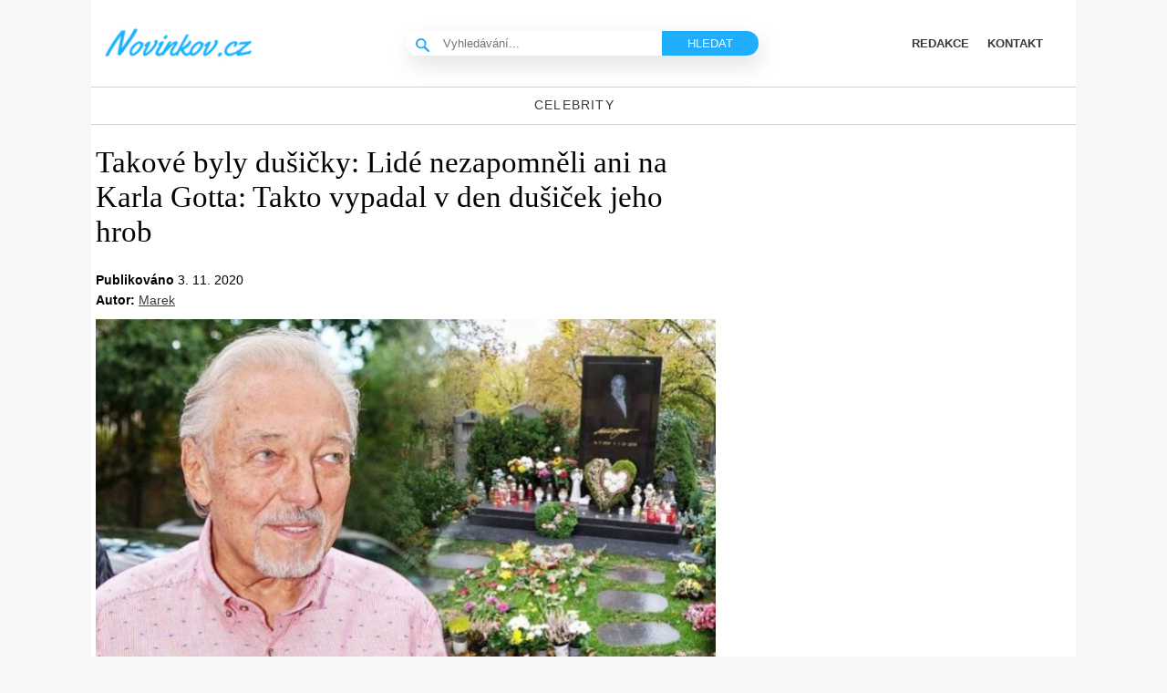

--- FILE ---
content_type: text/html; charset=utf-8
request_url: https://www.google.com/recaptcha/api2/aframe
body_size: 268
content:
<!DOCTYPE HTML><html><head><meta http-equiv="content-type" content="text/html; charset=UTF-8"></head><body><script nonce="N6Tt9L5qopTqVq678S0NwQ">/** Anti-fraud and anti-abuse applications only. See google.com/recaptcha */ try{var clients={'sodar':'https://pagead2.googlesyndication.com/pagead/sodar?'};window.addEventListener("message",function(a){try{if(a.source===window.parent){var b=JSON.parse(a.data);var c=clients[b['id']];if(c){var d=document.createElement('img');d.src=c+b['params']+'&rc='+(localStorage.getItem("rc::a")?sessionStorage.getItem("rc::b"):"");window.document.body.appendChild(d);sessionStorage.setItem("rc::e",parseInt(sessionStorage.getItem("rc::e")||0)+1);localStorage.setItem("rc::h",'1769024511735');}}}catch(b){}});window.parent.postMessage("_grecaptcha_ready", "*");}catch(b){}</script></body></html>

--- FILE ---
content_type: text/css; charset=utf-8
request_url: https://novinkov.cz/wp-content/themes/novinkov/assets/css/ads.css?ver=1715883338
body_size: -268
content:
#leaderboard-wrapper {
  display: flex;
  align-items: center;
  justify-content: center;
}

@media screen and (max-width:980px){
    #leaderboard-wrapper{
        display:none;
    }
}

--- FILE ---
content_type: application/javascript; charset=utf-8
request_url: https://fundingchoicesmessages.google.com/f/AGSKWxWEA7WOb480YvBg53vEwfv4LQ8e7r-EG2c2PQHcSEd60hVV39BUGXyjKfVCD49yYXHBRbKxCufGYdIHCFQchUu6sD9w2voNngGJnxwKO4kPolegJJ-bqu9jfJCbF_M64HHL6qUoEjj97YEecwcRbDb2OrfzJO609lBtoA3pkV6ZTfdXnAKwPEj1s69q/_/smartad-=adsfinal./FloatingAd_/text_ad_/small_ad_
body_size: -1290
content:
window['e61fe605-1770-44a0-b617-f41556d4bb20'] = true;